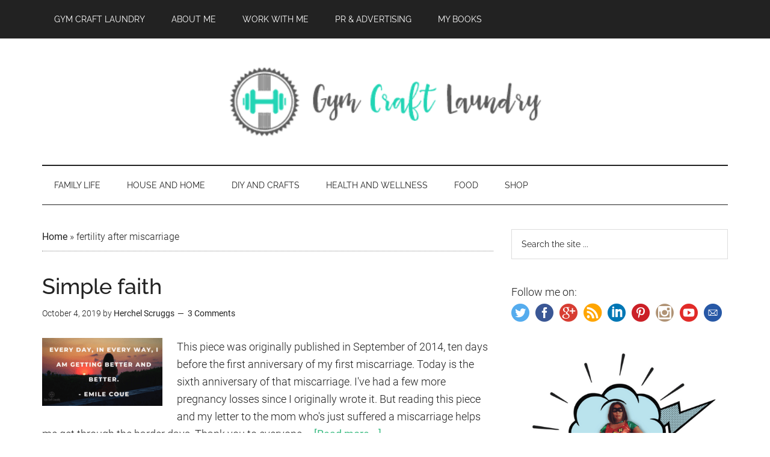

--- FILE ---
content_type: application/javascript
request_url: https://gymcraftlaundry.com/wp-content/cache/min/1/wp-content/plugins/easyazon/addition/components/localization/links/resources/links.js?ver=1749766805
body_size: -334
content:
jQuery(document).ready(function($){EasyAzon_Addition_Localize_Links.process()});EasyAzon_Addition_Localize_Links.process=function(){var localizables=[];jQuery('a[data-localize="y"]').each(function(index,link){var $link=jQuery(link);localizables.push($link.data())});if(localizables.length){jQuery.post(EasyAzon_Addition_Localize_Links.ajaxUrl,{action:EasyAzon_Addition_Localize_Links.ajaxAction,localizables:localizables},function(data,status){var index,replacement;if(data&&data.length){for(index=0;index<data.length;index++){replacement=data[index];jQuery(replacement.selector).attr('href',replacement.url).attr('data-localized','y')}}},'json')}}

--- FILE ---
content_type: application/javascript
request_url: https://gymcraftlaundry.com/wp-content/cache/min/1/wp-content/plugins/simple-follow-me-social-buttons-widget/assets/js/front-widget.js?ver=1749766804
body_size: -450
content:
jQuery(document).ready(function($){var sfmsb_widget=new sfmsb_front();sfmsb_widget.init_icons()});function sfmsb_front(){return{init_icons:function(){jQuery('.sfmsb-follow-social-buttons a').hover(function(){var hover_color=jQuery(this).parent('.sfmsb-follow-social-buttons').attr('data-hover');jQuery(this).find('span').css('color',hover_color)},function(){jQuery(this).find('span').css('color',jQuery(this).find('span').attr('data-color'))})}}}